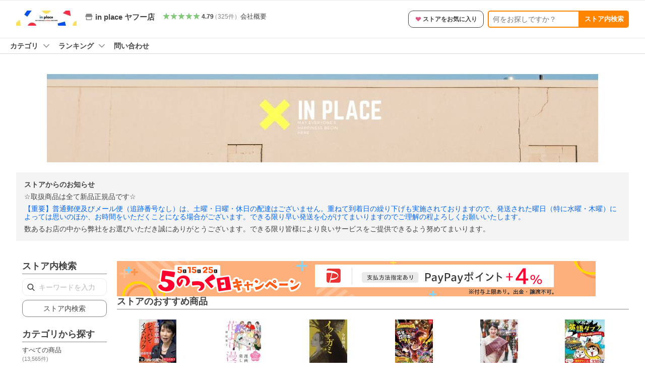

--- FILE ---
content_type: application/javascript
request_url: https://s.yimg.jp/images/shp_front/syene-front/prod/202601221015/_next/static/chunks/882.js
body_size: 7730
content:
(self.webpackChunk_N_E=self.webpackChunk_N_E||[]).push([[882],{55637:function(e,t,s){(()=>{"use strict";var t={n:e=>{var s=e&&e.__esModule?()=>e.default:()=>e;return t.d(s,{a:s}),s},d:(e,s)=>{for(var r in s)t.o(s,r)&&!t.o(e,r)&&Object.defineProperty(e,r,{enumerable:!0,get:s[r]})},o:(e,t)=>Object.prototype.hasOwnProperty.call(e,t),r:e=>{"undefined"!=typeof Symbol&&Symbol.toStringTag&&Object.defineProperty(e,Symbol.toStringTag,{value:"Module"}),Object.defineProperty(e,"__esModule",{value:!0})}},r={};t.r(r),t.d(r,{default:()=>u});let i=s(94184);var n=t.n(i);let a=s(67294);var l=t.n(a);let o=s(59451),c=s(66785),d="Expand__area--enter",m="Expand__area--enterActive",_="Expand__area--enterDone",p={appear:d,appearActive:m,appearDone:_,enter:d,enterActive:m,enterDone:_,exit:"Expand__area--exit",exitActive:"Expand__area--exitActive",exitDone:"Expand__area--exitDone"},u=({children:e,className:t})=>{let{state:s,actions:r}=(0,a.useContext)(c.ExpandContext),i=(0,a.useRef)(null),d=(0,a.useRef)(s.isOpen);return l().createElement(o.CSSTransition,{in:s.isOpen,timeout:250,classNames:p,onEnter:()=>{i.current&&(i.current.style.height="0")},onEntering:()=>{i.current&&(i.current.style.height=`${i.current.scrollHeight}px`)},onEntered:()=>{i.current&&(i.current.style.height="auto"),r.onOpened()},onExit:()=>{i.current&&(i.current.style.height=`${i.current.scrollHeight}px`)},onExiting:()=>{i.current&&(i.current.style.height="0")},onExited:()=>{r.onClosed()},nodeRef:i},l().createElement("div",{className:n()("Expand__area",t),style:{"--_Expand-initial-display":d.current?"block":"none","--_Expand-transition-duration":"250ms"},ref:i},e))};e.exports=r})()},15552:function(e,t,s){(()=>{"use strict";var t={n:e=>{var s=e&&e.__esModule?()=>e.default:()=>e;return t.d(s,{a:s}),s},d:(e,s)=>{for(var r in s)t.o(s,r)&&!t.o(e,r)&&Object.defineProperty(e,r,{enumerable:!0,get:s[r]})},o:(e,t)=>Object.prototype.hasOwnProperty.call(e,t),r:e=>{"undefined"!=typeof Symbol&&Symbol.toStringTag&&Object.defineProperty(e,Symbol.toStringTag,{value:"Module"}),Object.defineProperty(e,"__esModule",{value:!0})}},r={};t.r(r),t.d(r,{default:()=>c});let i=s(67294);var n=t.n(i);let a=s(91);var l=t.n(a);let o=s(66785),c=({children:e,onClick:t})=>{let{actions:s}=(0,i.useContext)(o.ExpandContext);return n().createElement(l(),{onClick:function(e){s.toggle(),void 0!==t&&t(e)}},e)};e.exports=r})()},66785:function(e,t,s){(()=>{"use strict";var t={d:(e,s)=>{for(var r in s)t.o(s,r)&&!t.o(e,r)&&Object.defineProperty(e,r,{enumerable:!0,get:s[r]})},o:(e,t)=>Object.prototype.hasOwnProperty.call(e,t),r:e=>{"undefined"!=typeof Symbol&&Symbol.toStringTag&&Object.defineProperty(e,Symbol.toStringTag,{value:"Module"}),Object.defineProperty(e,"__esModule",{value:!0})}},r={};t.r(r),t.d(r,{ExpandContext:()=>a,contextDefaultValue:()=>n});let i=s(67294),n={state:{isOpen:!1},actions:{toggle:()=>{},onOpened:()=>{},onClosed:()=>{}}},a=(0,i.createContext)(n);e.exports=r})()},28192:function(e,t,s){(()=>{"use strict";var t={n:e=>{var s=e&&e.__esModule?()=>e.default:()=>e;return t.d(s,{a:s}),s},d:(e,s)=>{for(var r in s)t.o(s,r)&&!t.o(e,r)&&Object.defineProperty(e,r,{enumerable:!0,get:s[r]})},o:(e,t)=>Object.prototype.hasOwnProperty.call(e,t),r:e=>{"undefined"!=typeof Symbol&&Symbol.toStringTag&&Object.defineProperty(e,Symbol.toStringTag,{value:"Module"}),Object.defineProperty(e,"__esModule",{value:!0})}},r={};t.r(r),t.d(r,{ExpandContext:()=>d.ExpandContext,default:()=>u});let i=s(67294);var n=t.n(i);let a=s(55637);var l=t.n(a);let o=s(15552);var c=t.n(o);let d=s(66785);function m(e){return void 0!==e.isOpen}function _(e){return void 0===e.isOpen}let p=e=>{let t=m(e),s=_(e),{onOpened:r=d.contextDefaultValue.actions.onOpened,onClosed:a=d.contextDefaultValue.actions.onClosed}=e,[l,o]=(0,i.useState)(m(e)?e.isOpen:!(!_(e)||void 0===e.isDefaultOpen)&&e.isDefaultOpen);return(0,i.useEffect)(()=>{t&&o(e.isOpen)},[e.isOpen]),n().createElement(d.ExpandContext.Provider,{value:{state:{isOpen:l},actions:{toggle:()=>{s&&o(!l)},onOpened:r,onClosed:a}}},e.children)};p.Area=l(),p.Button=c();let u=p;e.exports=r})()},61192:function(e,t,s){(()=>{"use strict";var t,r,i,n={n:e=>{var t=e&&e.__esModule?()=>e.default:()=>e;return n.d(t,{a:t}),t},d:(e,t)=>{for(var s in t)n.o(t,s)&&!n.o(e,s)&&Object.defineProperty(e,s,{enumerable:!0,get:t[s]})},o:(e,t)=>Object.prototype.hasOwnProperty.call(e,t),r:e=>{"undefined"!=typeof Symbol&&Symbol.toStringTag&&Object.defineProperty(e,Symbol.toStringTag,{value:"Module"}),Object.defineProperty(e,"__esModule",{value:!0})}},a={};n.r(a),n.d(a,{LoopListConstants:()=>i,default:()=>p});let l=s(94184);var o=n.n(l);let c=s(67294);var d=n.n(c);let m={LoopList:"LoopList","LoopList--grid1":"LoopList--grid1",LoopList__item:"LoopList__item","LoopList--bordered":"LoopList--bordered","LoopList--grid2":"LoopList--grid2","LoopList--grid3":"LoopList--grid3","LoopList--grid4":"LoopList--grid4","LoopList--grid5":"LoopList--grid5","LoopList--grid6":"LoopList--grid6"};(r=(t=i||(i={})).TagNames||(t.TagNames={})).UL="ul",r.OL="ol";let _={BORDERED:m["LoopList--bordered"]},p=({tagName:e=i.TagNames.UL,grid:t=1,bordered:s=!0,children:r,className:n})=>d().createElement(d().Fragment,null,(0,c.createElement)(e,{className:o()(m.LoopList,m[`LoopList--grid${t}`],s?_.BORDERED:"",n)},c.Children.map(r,e=>d().createElement("li",{className:m.LoopList__item},e))));e.exports=a})()},24184:function(e,t,s){(()=>{"use strict";var t={n:e=>{var s=e&&e.__esModule?()=>e.default:()=>e;return t.d(s,{a:s}),s},d:(e,s)=>{for(var r in s)t.o(s,r)&&!t.o(e,r)&&Object.defineProperty(e,r,{enumerable:!0,get:s[r]})},o:(e,t)=>Object.prototype.hasOwnProperty.call(e,t),r:e=>{"undefined"!=typeof Symbol&&Symbol.toStringTag&&Object.defineProperty(e,Symbol.toStringTag,{value:"Module"}),Object.defineProperty(e,"__esModule",{value:!0})}},r={};t.r(r),t.d(r,{default:()=>c});let i=s(94184);var n=t.n(i);let a=s(67294);var l=t.n(a);let o=(0,a.forwardRef)(({"aria-label":e,className:t,...s},r)=>l().createElement("svg",{width:48,height:48,viewBox:"0 0 48 48",ref:r,"aria-hidden":!e||void 0,role:e?"img":void 0,"aria-label":e,className:n()("Symbol",t),...s},l().createElement("path",{fillRule:"evenodd",clipRule:"evenodd",d:"M8 36h32V12H8v24ZM40 8H8c-2.209 0-4 1.791-4 4v24c0 2.209 1.791 4 4 4h32c2.209 0 4-1.791 4-4V12c0-2.209-1.791-4-4-4ZM24 25.9395l-13.749-8.728c-.699-.444-.906-1.371-.463-2.07.445-.7 1.373-.907 2.07-.463L24 22.3855l12.142-7.707c.697-.444 1.625-.237 2.07.463.443.699.236 1.626-.463 2.07L24 25.9395Z"})));o.displayName="MailSymbol";let c=o;e.exports=r})()},50503:function(e,t,s){(()=>{"use strict";var t={n:e=>{var s=e&&e.__esModule?()=>e.default:()=>e;return t.d(s,{a:s}),s},d:(e,s)=>{for(var r in s)t.o(s,r)&&!t.o(e,r)&&Object.defineProperty(e,r,{enumerable:!0,get:s[r]})},o:(e,t)=>Object.prototype.hasOwnProperty.call(e,t),r:e=>{"undefined"!=typeof Symbol&&Symbol.toStringTag&&Object.defineProperty(e,Symbol.toStringTag,{value:"Module"}),Object.defineProperty(e,"__esModule",{value:!0})}},r={};t.r(r),t.d(r,{default:()=>c});let i=s(94184);var n=t.n(i);let a=s(67294);var l=t.n(a);let o=(0,a.forwardRef)(({"aria-label":e,className:t,...s},r)=>l().createElement("svg",{width:48,height:48,viewBox:"0 0 48 48",ref:r,"aria-hidden":!e||void 0,role:e?"img":void 0,"aria-label":e,className:n()("Symbol",t),...s},l().createElement("path",{fillRule:"evenodd",clipRule:"evenodd",d:"M24 44c11.0457 0 20-8.9543 20-20S35.0457 4 24 4 4 12.9543 4 24s8.9543 20 20 20Zm-6.9056-26.8137C18.1216 14.1214 21.0839 13 23.6308 13 25.3582 13 31 13.4831 31 19.0527c0 2.3007-1.2657 3.6647-3.4826 5.2276-.8709.6211-1.386 1.0717-1.6143 1.9972-.2118.8576-.9819 1.4695-1.8754 1.4695-1.2195 0-2.149-1.1072-1.8971-2.2834.2797-1.3061.9953-2.249 2.7659-3.4841 1.1239-.7672 1.786-1.6481 1.786-2.8142 0-2.2154-1.5834-2.8122-2.7936-2.8122-1.7264 0-2.4688.8586-2.8142 1.8268-.3023.8464-1.0581 1.4523-1.967 1.4665l-.1614.003c-1.2956 0-2.259-1.2493-1.8519-2.4631ZM26 33c0 1.1046-.8954 2-2 2s-2-.8954-2-2 .8954-2 2-2 2 .8954 2 2Z"})));o.displayName="QuestionCircleSymbol";let c=o;e.exports=r})()},15863:function(e,t,s){"use strict";s.d(t,{f:function(){return j}});var r=s(85893),i=s(61192),n=s.n(i),a=s(43031),l=s.n(a),o=s(89755),c=s.n(o),d=s(67220),m=s.n(d),_=s(18370),p=s(63665),u=s(41822),h=s(50073),g=s(83366),f=s(49297),y=s(38586),x=s(45940),v=s(92215);let N=e=>{let{seller:t,hotItemsData:s,page:i}=e;return(0,y.C)((0,g.as)("footerHotItems",i.pageType)),(0,r.jsx)(n(),{grid:6,bordered:!1,className:m().hotItems,children:s&&s.items?.map((e,s)=>r.jsx("div",{className:m().hotItem,children:r.jsx("div",{className:m().hotItemInner,children:r.jsxs(_.e,{isPreview:i.isPreview,farmNo:i.farmNo,attributes:{className:m().hotItemLink,href:f.K2(v.G.ITEM,t.id,e.srid),"data-cl-params":`_cl_link:itm_lnk;_cl_position:${s};`},children:[r.jsx("div",{className:m().hotItemImage,children:r.jsx(c(),{src:"item"===e.image_type?h.$$("i","i",e.image_id):h.kr(t.id,i.isBot,"i",e.image_id),alt:e.item_name,height:"130",width:"130"})}),r.jsx("p",{className:m().itemName,children:e.item_name}),r.jsxs("p",{className:m().itemPrice,children:[r.jsx(l(),{children:e.applicable_price??0}),"円"]})]})})},s))})},j=e=>{let{seller:t,storeDesign:s,page:i,item:n,user:a}=e,l=s?.footerHotItems.map(e=>e.sellerManagedItemId),o=(0,u.P)(t.id,l),{hotItemsData:c,isErrorHotItems:d,hotItemsError:m}=(0,x.pj)(o,a?.isPremiumUser??!1,i.crumb,i.isYahooIpAddress,i.getQuery,i.xReferer);if(d)throw m;return(n?.canDisplayOtherBrandItems??!0)&&s&&s.footerHotItems?.length!==0&&c&&c?.items?.length!==0?(0,r.jsxs)("div",{id:(0,g.as)("footerHotItems",i.pageType),className:"target_modules",children:[(0,r.jsx)(p.R,{children:"ストアのおすすめ商品"}),(0,r.jsx)(N,{seller:t,storeDesign:s,page:i,user:a,hotItemsData:c})]}):null}},99367:function(e,t,s){"use strict";s.d(t,{c:function(){return l}});var r=s(85893),i=s(93640),n=s(90543),a=s(69487);let l=e=>{let{storeDesign:t,user:s,page:l}=e,{hashIdData:o}=(0,a.q)(s?.isStoreCrmTargetUser||!1,l.crumb,l.isCommerce,l.isYahooIpAddress,l.getQuery,l.xReferer);if(!t)return null;let c=(0,n.LY)(t.footerFreeSpace,s,l,o);return(0,r.jsx)(i.x,{freeSpaceData:c,noResetCss:!1})}},62442:function(e,t,s){"use strict";s.d(t,{R:function(){return l}});var r=s(85893),i=s(93640),n=s(90543),a=s(69487);let l=e=>{let{storeDesign:t,user:s,page:l}=e,{hashIdData:o}=(0,a.q)(s?.isStoreCrmTargetUser||!1,l.crumb,l.isCommerce,l.isYahooIpAddress,l.getQuery,l.xReferer);if(!t)return null;let c=(0,n.LY)(t.footerInformation,s,l,o);return(0,r.jsx)(i.x,{freeSpaceData:c,noResetCss:!1})}},8468:function(e,t,s){"use strict";s.d(t,{L:function(){return L}});var r=s(85893),i=s(61192),n=s.n(i),a=s(43031),l=s.n(a),o=s(82099),c=s.n(o),d=s(89755),m=s.n(d),_=s(11699),p=s.n(_),u=s(18370),h=s(63665),g=s(41822),f=s(50073),y=s(83366),x=s(49297),v=s(38586),N=s(45940),j=s(92215);let b="itm_lnk",I=e=>{let{seller:t,page:s,hotItemsData:i}=e,a=(0,y.as)("hotItems",s.pageType);return(0,v.C)(a),(0,r.jsx)(n(),{grid:6,bordered:!1,className:p().hotItems,children:i&&i.items?.map((e,i)=>r.jsx("div",{className:p().hotItem,children:r.jsx("div",{className:p().hotItemInner,children:r.jsxs(u.e,{isPreview:s.isPreview,farmNo:s.farmNo,attributes:{className:p().hotItemLink,href:y.JT(x.K2(j.G.ITEM,t.id,e.srid),s.device,s.pageType,a,b,s.isBot),"data-cl-params":`_cl_link:${b};_cl_position:${i};`},children:[r.jsx("div",{className:p().hotItemImage,children:r.jsx(m(),{src:"item"===e.image_type?f.$$("i","d",e.image_id):f.kr(t.id,s.isBot,"d",e.image_id),alt:e.item_name,height:"106",width:"106"})}),r.jsx("p",{className:p().itemName,children:e.item_name}),r.jsxs("p",{className:p().itemPrice,children:[r.jsx(l(),{children:e.applicable_price??0}),"円"]})]})})},i))})},L=e=>{var t;let{seller:s,sellerPageInfo:i,page:n,user:a}=e,l=i?.sellerRecommendItemSridList.split(","),o=(0,g.P)(s.id,l),{hotItemsData:d,isLoadingHotItems:m,isErrorHotItems:_,hotItemsError:p}=(0,N.pj)(o,a?.isPremiumUser??!1,n.crumb,n.isYahooIpAddress,n.getQuery,n.xReferer);if(_)throw p;return d&&d?.items?.length!==0?(0,r.jsxs)("div",{id:(0,y.as)("hotItems",n.pageType),className:"target_modules",children:[(0,r.jsx)(h.R,{children:(t=n.pageType)===j.G.ITEM?"この商品に関するおすすめ商品":t===j.G.CATEGORY?"このカテゴリのおすすめ商品":"ストアのおすすめ商品"}),m?(0,r.jsx)(c(),{}):(0,r.jsx)(I,{seller:s,sellerPageInfo:i,page:n,user:a,hotItemsData:d})]}):null}},69637:function(e,t,s){"use strict";s.d(t,{X:function(){return d},m:function(){return m}});var r=s(85893),i=s(67875),n=s.n(i),a=s(63665),l=s(91677),o=s(31962);let c=e=>{let{seller:t,targetMonthUnixtime:s}=e,i=[];return i=(0,l.pT)(t.holidayList,s),(0,r.jsxs)("table",{className:n().storeCalender,children:[(0,r.jsx)("caption",{className:n().calenderTitle,children:(0,l.Im)("YYYY年M月",s)}),(0,r.jsx)("thead",{children:(0,r.jsx)("tr",{children:["日","月","火","水","木","金","土"].map((e,t)=>(0,r.jsx)("th",{className:n().headElement,scope:"col",children:e},t))})}),(0,r.jsx)("tbody",{children:i.map((e,t)=>(0,r.jsx)("tr",{children:e.map((e,t)=>(0,r.jsx)("td",{className:n().bodyElements,children:e.isHoliday?(0,r.jsx)("p",{className:`${n().bodyElement} ${n().isHoliday}`,"aria-roledescription":"定休日",children:e.date}):(0,r.jsx)("p",{className:n().bodyElement,children:e.date})},t))},t))})]})},d=e=>{let{seller:t,className:s=""}=e,i=""===t.holidayList||0===t.holidayList.length?[]:(0,l.VN)(t.holidayList),a={seller:{holidayList:i},targetMonthUnixtime:Date.now()},d={seller:{holidayList:i},targetMonthUnixtime:(0,l.eC)()};return(0,r.jsxs)("div",{className:(0,o.A)(n().calenders,s),children:[(0,r.jsx)(c,{...a}),(0,r.jsx)(c,{...d})]})},m=e=>{let{seller:t}=e;return(0,r.jsxs)("div",{className:n().storeCalenders,children:[(0,r.jsx)(a.R,{children:"営業日カレンダー"}),(0,r.jsx)("p",{className:n().annotation,"aria-roledescription":"凡例：赤い丸を表示",children:"定休日"}),(0,r.jsx)(d,{seller:t})]})}},6522:function(e,t,s){"use strict";s.d(t,{K:function(){return x}});var r=s(85893),i=s(82099),n=s.n(i),a=s(43031),l=s.n(a),o=s(26387),c=s.n(o),d=s(89755),m=s.n(d),_=s(69702),p=s.n(_),u=s(63665),h=s(83366),g=s(38586),f=s(12079);let y=e=>{let{storeRankingData:t,clId:s}=e;return(0,g.C)(s),(0,r.jsx)("ul",{className:p().rankingItems,children:t&&t.item?.map((e,t)=>r.jsx("li",{className:p().rankingItem,children:r.jsx("div",{className:p().rankingItemInner,children:r.jsxs("a",{className:p().rankingLink,href:e.item_url,"data-cl-params":`_cl_module:${s};_cl_link:itm_lnk;_cl_position:${t}`,children:[r.jsxs("div",{className:p().rankingImage,children:[r.jsx(m(),{src:e.item_image,alt:"ランキング画像",height:"152",width:"152",objectFit:"contain"}),r.jsx(c(),{rank:e.rank,className:p().rankingFlag})]}),r.jsx("p",{className:p().itemName,children:e.item_name}),e.is_deleted?r.jsx("p",{className:p().itemNote,children:"商品情報を表示できません"}):null,e.is_deleted||"before"!==e.can_sale?null:r.jsx("p",{className:p().itemNote,children:"販売開始までお待ちください"}),e.is_deleted||"after"!==e.can_sale?null:r.jsx("p",{className:p().itemNote,children:"販売開始が終了しています"}),e.is_deleted||"onTime"!==e.can_sale?null:r.jsxs("p",{className:p().itemPrice,children:[r.jsx(l(),{children:e.price}),"円"]})]})})},t))})},x=e=>{let{seller:t,page:s}=e,{storeRankingData:i,isLoadingStoreRanking:a,isErrorStoreRanking:l,storeRankingError:o}=(0,f.C)(t.id,"weekly",5,s.crumb,s.isYahooIpAddress,s.getQuery,s.xReferer);if(l)throw o;if(!i||0===i.item.length)return null;let c=(0,h.as)("storeRanking",s.pageType);return(0,r.jsxs)("div",{id:c,className:`${p().storeRanking} target_modules`,children:[(0,r.jsx)(u.R,{children:"ストア内ランキング"}),a?(0,r.jsx)(n(),{}):(0,r.jsx)(y,{storeRankingData:i,clId:c})]})}},42386:function(e,t,s){"use strict";s.d(t,{L:function(){return R}});var r=s(85893),i=s(21593),n=s.n(i),a=s(96392),l=s.n(a),o=s(69730),c=s.n(o),d=s(56038),m=s.n(d),_=s(24184),p=s.n(_),u=s(50503),h=s.n(u),g=s(89755),f=s.n(g),y=s(76371),x=s.n(y),v=s(18370),N=s(20675),j=s(63665),b=s(50073),I=s(74715),L=s(83366),T=s(49297),O=s(95334),S=s(45725),k=s(22313),E=s(92215),P=s(59971),w=s(31962);let R=e=>{let{seller:t,storeDesign:s,targetUserInfo:d,page:_,item:u}=e,{addStoreFavoriteMutate:g}=(0,S.y)(_.crumb,_.isYahooIpAddress,_.getQuery,_.xReferer),y=u?.srid?u.srid:"",{categoryRankingSearcherData:R}=(0,O.MJ)(t.id,y,"1",_.crumb,_.isYahooIpAddress,_.getQuery,_.xReferer),C=(0,L.as)("storeSummary",_.pageType);return(0,r.jsxs)("div",{id:C,className:"target_modules",children:[(0,r.jsxs)("div",{children:[(0,r.jsx)(j.R,{children:"ストア情報"}),(0,r.jsxs)("div",{className:x().storeNameWrap,children:[t.hasStoreLogo&&(0,r.jsx)(v.e,{isPreview:_.isPreview,farmNo:_.farmNo,attributes:{href:(0,L.JT)((0,T.K2)(E.G.TOP,t.id),_.device,_.pageType,C,"strlg",_.isBot),className:x().storeLogo,"data-cl-params":"_cl_link:strlg;_cl_position:0;"},children:(0,r.jsx)(f(),{src:(0,b.l1)(t.id),alt:`${t.name} ロゴ`,width:120,height:30})}),(0,r.jsx)(v.e,{isPreview:_.isPreview,farmNo:_.farmNo,attributes:{href:(0,L.JT)((0,T.K2)(E.G.TOP,t.id),_.device,_.pageType,C,"storenam",_.isBot),className:x().storeName,"data-cl-params":"_cl_link:storenam;_cl_position:0;"},children:t.name}),(0,r.jsxs)("div",{className:x().badges,children:[t.goodStoreBadgeType===k.P.GOOD_STORE_GOLD_BADGE_TYPE?(0,r.jsx)(c(),{className:x().excellentStoreLogo,children:o.ServiceFunctionConstants.Name.EXCELLENT_STORE_GOLD_LOGO}):null,t.goodStoreBadgeType===k.P.GOOD_STORE_BADGE_TYPE?(0,r.jsx)(c(),{className:x().excellentStoreLogo,children:o.ServiceFunctionConstants.Name.EXCELLENT_STORE_LOGO}):null,R?.is_best_store&&(0,r.jsx)(c(),{className:x().bestStoreLogo,children:o.ServiceFunctionConstants.Name.BEST_STORE_LOGO})]})]})]}),(0,r.jsxs)("div",{className:x().reviewWrap,children:[t.ratingAverage>0&&(0,r.jsx)("a",{href:(0,L.JT)(P.n.STORE_REVIEW+t.id+"/store/review/",_.device,_.pageType,C,"storerat",_.isBot),className:x().storeReviewLink,"data-cl-params":"_cl_link:storerat;_cl_position:0;",children:(0,r.jsx)(l(),{type:a.ReviewConstants.Types.STORE,rate:(0,I.R1)(t.ratingAverage),average:t.ratingAverage,count:t.ratingCount,averageClassName:x().storeReviewAverage,className:x().storeReviewStar})}),(0,r.jsx)(v.e,{isPreview:_.isPreview,farmNo:_.farmNo,attributes:{className:x().storeInfoLink,href:(0,L.JT)((0,T.K2)(E.G.INFO,t.id),_.device,_.pageType,C,"strinfo1",_.isBot),"data-cl-params":"_cl_link:strinfo1;_cl_position:0;"},children:"会社概要"})]}),t.description&&(0,r.jsx)("p",{className:x().description,children:t.description}),(0,r.jsxs)("ul",{className:x().actions,children:[d?.isDispWelcomeGiftUI?null:(0,r.jsxs)(r.Fragment,{children:[t.canUseLineAddFriend&&(0,r.jsx)("li",{className:x().action,children:(0,r.jsx)(N.m,{sellerId:t.id,clId:C,page:_,lineOfficialAccount:t.lineOfficialAccount,lineAccountStatus:t.lineAccountStatus,isLineAddFriend:t.isLineAddFriend?1:0,hasLineBotId:!!t.lineBotId,showNote:!0})}),_.isPreview?(0,r.jsx)("li",{className:x().action,children:(0,r.jsx)(n(),{theme:i.ButtonConstants.Themes.GRAY,type:i.ButtonConstants.Types.BUTTON,className:x().button,children:(0,r.jsxs)("span",{className:x().buttonInner,children:[(0,r.jsx)(m(),{className:(0,w.A)(x().actionIcon,x().favorite)}),(0,r.jsx)("span",{className:x().buttonName,children:"このストアをお気に入り"})]})})}):(0,r.jsx)("li",{className:x().action,children:(0,r.jsx)(n(),{theme:i.ButtonConstants.Themes.BLACK_OUTLINE,type:i.ButtonConstants.Types.BUTTON,className:x().button,onClick:()=>{g(t.id)},data:{"cl-params":"_cl_link:addstore;_cl_position:0;ext_act:store_fav;"},children:(0,r.jsxs)("span",{className:x().buttonInner,children:[(0,r.jsx)(m(),{className:(0,w.A)(x().actionIcon,x().favorite)}),(0,r.jsx)("span",{className:x().buttonName,children:"このストアをお気に入り"})]})})})]}),s&&s.isShowNewsletter&&(0,r.jsx)("li",{className:x().action,children:(0,r.jsx)(n(),{href:(0,L.JT)(P.n.STORE_NEWS_LETTER+t.id,_.device,_.pageType,C,"snl_reg",_.isBot),theme:i.ButtonConstants.Themes.GRAY,className:x().button,data:{"cl-params":"_cl_link:snl_reg;_cl_position:0;"},children:(0,r.jsxs)("span",{className:x().buttonInner,children:[(0,r.jsx)(p(),{className:x().actionIcon}),(0,r.jsx)("span",{className:x().buttonName,children:"ニュースレター申し込み/解除"})]})})}),d?.isDispWelcomeGiftUI?null:(0,r.jsx)(r.Fragment,{children:(0,r.jsx)("li",{className:x().action,children:(0,r.jsx)(n(),{href:(0,L.JT)((0,T.Ni)(t.id,y),_.device,_.pageType,C,"str_qst",_.isBot),theme:i.ButtonConstants.Themes.GRAY,className:x().button,data:{"cl-params":"_cl_link:str_qst;_cl_position:0;"},rel:"nofollow",children:(0,r.jsxs)("span",{className:x().buttonInner,children:[(0,r.jsx)(h(),{className:x().actionIcon}),(0,r.jsx)("span",{className:x().buttonName,children:"問い合わせ"})]})})})})]}),(0,r.jsxs)("ul",{className:x().links,children:[d?.isDispWelcomeGiftUI?null:(0,r.jsxs)(r.Fragment,{children:[(0,r.jsx)("li",{className:x().link,children:(0,r.jsx)(v.e,{isPreview:_.isPreview,farmNo:_.farmNo,attributes:{href:(0,L.JT)((0,T.K2)(E.G.GUIDE,t.id)+"#payment",_.device,_.pageType,C,"payinfo",_.isBot),"data-cl-params":"_cl_link:payinfo;_cl_position:0;",rel:"nofollow"},children:"お支払いについて"})}),(0,r.jsx)("li",{className:x().link,children:(0,r.jsx)(v.e,{isPreview:_.isPreview,farmNo:_.farmNo,attributes:{href:(0,L.JT)((0,T.K2)(E.G.GUIDE,t.id)+"#delivery",_.device,_.pageType,C,"shipinfo",_.isBot),"data-cl-params":"_cl_link:shipinfo;_cl_position:0;",rel:"nofollow"},children:"送料、お届けについて"})}),(0,r.jsx)("li",{className:x().link,children:(0,r.jsx)(v.e,{isPreview:_.isPreview,farmNo:_.farmNo,attributes:{href:(0,L.JT)((0,T.K2)(E.G.GUIDE,t.id)+"#condition",_.device,_.pageType,C,"cndinfo",_.isBot),"data-cl-params":"_cl_link:cndinfo;_cl_position:0;",rel:"nofollow"},children:"販売条件、返品、交換について"})})]}),(0,r.jsx)("li",{className:x().link,children:(0,r.jsx)(v.e,{isPreview:_.isPreview,farmNo:_.farmNo,attributes:{href:(0,L.JT)((0,T.K2)(E.G.INFO,t.id)+"#storeinfo",_.device,_.pageType,C,"strinfo2",_.isBot),"data-cl-params":"_cl_link:strinfo2;_cl_position:0;"},children:"ストア情報"})}),(0,r.jsx)("li",{className:x().link,children:(0,r.jsx)(v.e,{isPreview:_.isPreview,farmNo:_.farmNo,attributes:{href:(0,L.JT)((0,T.K2)(E.G.INFO,t.id)+"#contact",_.device,_.pageType,C,"qstinfo",_.isBot),"data-cl-params":"_cl_link:qstinfo;_cl_position:0;"},children:"お問い合わせ情報"})}),(0,r.jsx)("li",{className:x().link,children:(0,r.jsx)(v.e,{isPreview:_.isPreview,farmNo:_.farmNo,attributes:{href:(0,L.JT)((0,T.K2)(E.G.PRIVACY_POLICY,t.id)+"#privacypolicy",_.device,_.pageType,C,"prpol",_.isBot),"data-cl-params":"_cl_link:prpol;_cl_position:0;"},children:"プライバシーポリシー"})})]})]})}},95334:function(e,t,s){"use strict";s.d(t,{MJ:function(){return c}});var r=s(67848),i=s(91403),n=s(49297),a=s(37443);let l=(e,t)=>`/ranking/category/${e}_${t}`,o=async function(e,t){let s=arguments.length>2&&void 0!==arguments[2]?arguments[2]:"1",r=arguments.length>3?arguments[3]:void 0,o=arguments.length>4?arguments[4]:void 0,c=arguments.length>5?arguments[5]:void 0,d=arguments.length>6?arguments[6]:void 0,m=`${(0,a.j)(a.S.SYENE_BFF_HOST)}${(0,n.ql)(o,c)}${l(e,t)}`,_=new URLSearchParams({category:s,crumb:r??""}),p=await (0,i.Bt)({url:m,xReferer:d,query:_});if(!p.ok)throw Error();return await p.json()},c=(e,t,s,i,n,a,l)=>{let{data:c,isLoading:d,isError:m}=(0,r.a)(["categoryRankingSearcher",e,t,s],()=>o(e,t,s,i,n,a,l));return{categoryRankingSearcherData:c,isLoading:d,isError:m}}},67220:function(e){e.exports={hotItems:"styles_hotItems__jt8sG",hotItem:"styles_hotItem__HUcIL",hotItemInner:"styles_hotItemInner__m_jW5",hotItemLink:"styles_hotItemLink___x46W",itemName:"styles_itemName__H_h__",hotItemImage:"styles_hotItemImage___rq_V",itemPrice:"styles_itemPrice__bjKHt"}},11699:function(e){e.exports={hotItems:"styles_hotItems__p9BKr",hotItem:"styles_hotItem__DRh50",hotItemInner:"styles_hotItemInner__VGMnh",hotItemLink:"styles_hotItemLink__NHdtR",itemName:"styles_itemName__eGMSC",hotItemImage:"styles_hotItemImage__PZBF3",itemPrice:"styles_itemPrice__Z_Iqw"}},67875:function(e){e.exports={storeCalenders:"styles_storeCalenders__vXtjw",annotation:"styles_annotation__CjYM8",calenders:"styles_calenders__z_8Kf",storeCalender:"styles_storeCalender__NDzxd",headElement:"styles_headElement__Wb5xg",bodyElements:"styles_bodyElements__M2PVN",calenderTitle:"styles_calenderTitle__qa2NO",bodyElement:"styles_bodyElement__Mpqpx",isHoliday:"styles_isHoliday__8AANE"}},69702:function(e){e.exports={storeRanking:"styles_storeRanking__kQWWx",rankingItems:"styles_rankingItems__hX8jj",rankingItem:"styles_rankingItem__36vQT",rankingItemInner:"styles_rankingItemInner__B_RPk",rankingLink:"styles_rankingLink__coqRM",rankingImage:"styles_rankingImage__jMCRU",itemName:"styles_itemName__YAtIH",rankingFlag:"styles_rankingFlag__5feJP",itemNote:"styles_itemNote__s0JDp",itemPrice:"styles_itemPrice__zFgBS"}},76371:function(e){e.exports={storeNameWrap:"styles_storeNameWrap__bSsmN",storeLogo:"styles_storeLogo__jSOig",storeName:"styles_storeName__FLB7G",badges:"styles_badges__8eVPX",excellentStoreLogo:"styles_excellentStoreLogo__gsTxg",bestStoreLogo:"styles_bestStoreLogo__lB8CJ",reviewWrap:"styles_reviewWrap__OofnS",storeReviewLink:"styles_storeReviewLink___oKBN",storeReviewStar:"styles_storeReviewStar__BVrT1",storeReviewAverage:"styles_storeReviewAverage__Q45Il",storeInfoLink:"styles_storeInfoLink__31dSY",description:"styles_description__WKQes",actions:"styles_actions__bclrQ",action:"styles_action__kMzrC",button:"styles_button__sbmEE",buttonInner:"styles_buttonInner__U7AhT",actionIcon:"styles_actionIcon__8pNck",favorite:"styles_favorite__NHGWH",buttonName:"styles_buttonName__bD4kd",links:"styles_links__uVftU",link:"styles_link__vaMw9"}}}]);

--- FILE ---
content_type: text/javascript; charset=UTF-8
request_url: https://yads.yjtag.yahoo.co.jp/tag?s=13978_582531&fr_id=yads_2134525-0&p_elem=PRMB&u=https%3A%2F%2Fstore.shopping.yahoo.co.jp%2Fin-place%2F&pv_ts=1769486298345&cu=https%3A%2F%2Fstore.shopping.yahoo.co.jp%2Fin-place%2F&suid=8ff08105-7e76-4e37-b84d-50b7e2b5e256
body_size: 770
content:
yadsDispatchDeliverProduct({"dsCode":"13978_582531","patternCode":"13978_582531-617640","outputType":"js_frame","targetID":"PRMB","requestID":"2ea546b166333defde0e695ef84b97d1","products":[{"adprodsetCode":"13978_582531-617640-653580","adprodType":3,"adTag":"<script onerror='YJ_YADS.passback()' src='https://yads.yjtag.yahoo.co.jp/yda?adprodset=13978_582531-617640-653580&cb=1769486301200&cu=https%3A%2F%2Fstore.shopping.yahoo.co.jp%2Fin-place%2F&p_elem=PRMB&pv_id=2ea546b166333defde0e695ef84b97d1&suid=8ff08105-7e76-4e37-b84d-50b7e2b5e256&u=https%3A%2F%2Fstore.shopping.yahoo.co.jp%2Fin-place%2F' type='text/javascript'></script>","width":"320","height":"50","iframeFlag":0},{"adprodsetCode":"13978_582531-617640-653581","adprodType":5,"adTag":"<a href=\"https://yahoo.jp/XdAdwI\" target=\"_top\">\n  <img src=\"https://s.yimg.jp/images/listing/deliveryope/jisyakou/202211_donation_320_50.jpg\" width=\"320\" height=\"50\" border=\"0\">\n  </img>\n</a>","width":"320","height":"50"}],"measurable":1,"frameTag":"<div style=\"text-align:center;\"><iframe src=\"https://s.yimg.jp/images/listing/tool/yads/yads-iframe.html?s=13978_582531&fr_id=yads_2134525-0&p_elem=PRMB&u=https%3A%2F%2Fstore.shopping.yahoo.co.jp%2Fin-place%2F&pv_ts=1769486298345&cu=https%3A%2F%2Fstore.shopping.yahoo.co.jp%2Fin-place%2F&suid=8ff08105-7e76-4e37-b84d-50b7e2b5e256\" style=\"border:none;clear:both;display:block;margin:auto;overflow:hidden\" allowtransparency=\"true\" data-resize-frame=\"true\" frameborder=\"0\" height=\"50\" id=\"yads_2134525-0\" name=\"yads_2134525-0\" scrolling=\"no\" title=\"Ad Content\" width=\"320\" allow=\"fullscreen; attribution-reporting\" allowfullscreen loading=\"eager\" ></iframe></div>"});